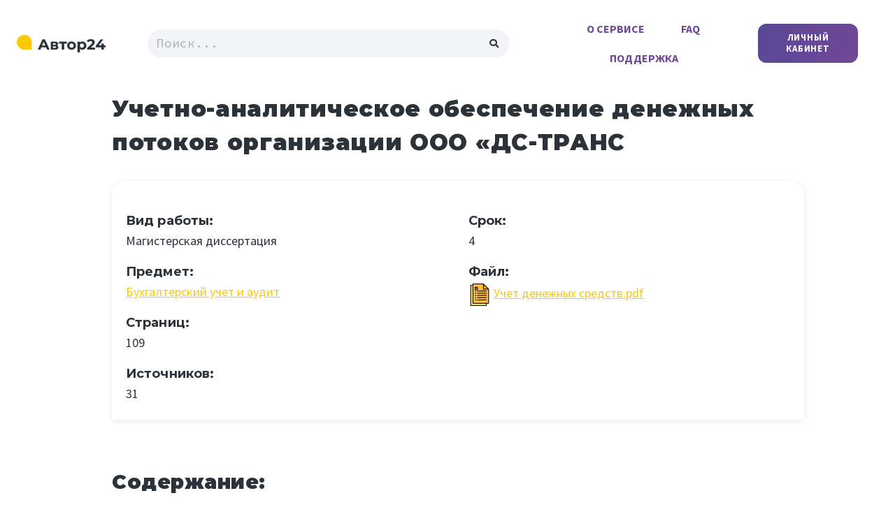

--- FILE ---
content_type: text/html; charset=UTF-8
request_url: https://24author.com/magisterskaya/uchetno-analiticheskoe-obespechenie-denezhnyh-potokov-organizaczii-ooo-ds-trans/
body_size: 11732
content:
<!doctype html>
<html lang="ru-RU" prefix="og: https://ogp.me/ns#">
<head>
	<meta charset="UTF-8">
		<meta name="viewport" content="width=device-width, initial-scale=1">
	<link rel="profile" href="http://gmpg.org/xfn/11">
	<!-- Yandex.Metrika counter -->
<script type="text/javascript" >
   (function(m,e,t,r,i,k,a){m[i]=m[i]||function(){(m[i].a=m[i].a||[]).push(arguments)};
   m[i].l=1*new Date();k=e.createElement(t),a=e.getElementsByTagName(t)[0],k.async=1,k.src=r,a.parentNode.insertBefore(k,a)})
   (window, document, "script", "https://mc.yandex.ru/metrika/tag.js", "ym");

   ym(64490908, "init", {
        clickmap:true,
        trackLinks:true,
        accurateTrackBounce:true,
        webvisor:true
   });
</script>
<noscript><div><img src="https://mc.yandex.ru/watch/64490908" style="position:absolute; left:-9999px;" alt="" /></div></noscript>
<!-- /Yandex.Metrika counter -->
    
<!-- SEO от Rank Math - https://s.rankmath.com/home -->
<title>Учетно-аналитическое обеспечение денежных потоков организации ООО «ДС-ТРАНС: магистерская диссертация 24 Автор</title>
<meta name="description" content="Используемая литература 1. Налоговый кодекс Российской Федерации (часть первая)&quot; от 31.07.1998 N 146-ФЗ (ред. от 24.08.2013) 2. Налоговый кодекс Российской"/>
<meta name="robots" content="follow, index, max-snippet:-1, max-video-preview:-1, max-image-preview:large"/>
<link rel="canonical" href="https://24author.com/magisterskaya/uchetno-analiticheskoe-obespechenie-denezhnyh-potokov-organizaczii-ooo-ds-trans/" />
<meta property="og:locale" content="ru_RU">
<meta property="og:type" content="article">
<meta property="og:title" content="Учетно-аналитическое обеспечение денежных потоков организации ООО «ДС-ТРАНС: магистерская диссертация 24 Автор">
<meta property="og:description" content="Используемая литература 1. Налоговый кодекс Российской Федерации (часть первая)&quot; от 31.07.1998 N 146-ФЗ (ред. от 24.08.2013) 2. Налоговый кодекс Российской">
<meta property="og:url" content="https://24author.com/magisterskaya/uchetno-analiticheskoe-obespechenie-denezhnyh-potokov-organizaczii-ooo-ds-trans/">
<meta property="og:site_name" content="24 Автор">
<meta property="og:updated_time" content="2021-09-15T15:30:28+03:00">
<meta name="twitter:card" content="summary_large_image">
<meta name="twitter:title" content="Учетно-аналитическое обеспечение денежных потоков организации ООО «ДС-ТРАНС: магистерская диссертация 24 Автор">
<meta name="twitter:description" content="Используемая литература 1. Налоговый кодекс Российской Федерации (часть первая)&quot; от 31.07.1998 N 146-ФЗ (ред. от 24.08.2013) 2. Налоговый кодекс Российской">
<!-- /Rank Math WordPress SEO плагин -->

<link rel='dns-prefetch' href='//s.w.org' />
<link rel="alternate" type="application/rss+xml" title="24 Автор &raquo; Лента" href="https://24author.com/feed/" />
<link rel="alternate" type="application/rss+xml" title="24 Автор &raquo; Лента комментариев" href="https://24author.com/comments/feed/" />
<!-- Google Tag Manager -->
<script>(function(w,d,s,l,i){w[l]=w[l]||[];w[l].push({'gtm.start':
new Date().getTime(),event:'gtm.js'});var f=d.getElementsByTagName(s)[0],
j=d.createElement(s),dl=l!='dataLayer'?'&l='+l:'';j.async=true;j.src=
'https://www.googletagmanager.com/gtm.js?id='+i+dl;f.parentNode.insertBefore(j,f);
})(window,document,'script','dataLayer','GTM-WMPW5C4');</script>
<!-- End Google Tag Manager -->


<link rel="stylesheet" href="https://maxcdn.bootstrapcdn.com/bootstrap/4.0.0/css/bootstrap.min.css" integrity="sha384-Gn5384xqQ1aoWXA+058RXPxPg6fy4IWvTNh0E263XmFcJlSAwiGgFAW/dAiS6JXm" crossorigin="anonymous">
<script src="https://maxcdn.bootstrapcdn.com/bootstrap/4.0.0/js/bootstrap.min.js" integrity="sha384-JZR6Spejh4U02d8jOt6vLEHfe/JQGiRRSQQxSfFWpi1MquVdAyjUar5+76PVCmYl" crossorigin="anonymous"></script>

    <link rel="alternate" type="application/rss+xml" title="24 Автор &raquo; Лента комментариев к &laquo;Учетно-аналитическое обеспечение денежных потоков организации ООО «ДС-ТРАНС&raquo;" href="https://24author.com/magisterskaya/uchetno-analiticheskoe-obespechenie-denezhnyh-potokov-organizaczii-ooo-ds-trans/feed/" />
<link rel="stylesheet" href="/api/prtnrsWidget.bundle.css">
    <link rel='stylesheet' id='wp-block-library-css'  href='https://24author.com/wp-includes/css/dist/block-library/style.min.css?ver=6c516584baab1e52ed450ebe85118917' type='text/css' media='all' />
<link rel='stylesheet' id='hello-elementor-css'  href='https://24author.com/wp-content/themes/hello-elementor/style.min.css?ver=2.3.1' type='text/css' media='all' />
<link rel='stylesheet' id='hello-elementor-theme-style-css'  href='https://24author.com/wp-content/themes/hello-elementor/theme.min.css?ver=2.3.1' type='text/css' media='all' />
<link rel='stylesheet' id='chld_thm_cfg_child-css'  href='https://24author.com/wp-content/themes/hello-elementor-child/style.css?ver=6c516584baab1e52ed450ebe85118917' type='text/css' media='all' />
<link rel='stylesheet' id='elementor-animations-css'  href='https://24author.com/wp-content/plugins/elementor/assets/lib/animations/animations.min.css?ver=3.2.2' type='text/css' media='all' />
<link rel='stylesheet' id='elementor-frontend-css'  href='https://24author.com/wp-content/plugins/elementor/assets/css/frontend.min.css?ver=3.2.2' type='text/css' media='all' />
<link rel='stylesheet' id='elementor-post-11-css'  href='https://24author.com/wp-content/uploads/elementor/css/post-11.css?ver=1619772019' type='text/css' media='all' />
<link rel='stylesheet' id='elementor-pro-css'  href='https://24author.com/wp-content/plugins/elementor-pro/assets/css/frontend.min.css?ver=3.2.1' type='text/css' media='all' />
<link rel='stylesheet' id='elementor-post-1366-css'  href='https://24author.com/wp-content/uploads/elementor/css/post-1366.css?ver=1619772019' type='text/css' media='all' />
<link rel='stylesheet' id='elementor-post-1398-css'  href='https://24author.com/wp-content/uploads/elementor/css/post-1398.css?ver=1631622010' type='text/css' media='all' />
<link rel='stylesheet' id='google-fonts-1-css'  href='https://fonts.googleapis.com/css?family=Source+Sans+Pro%3A100%2C100italic%2C200%2C200italic%2C300%2C300italic%2C400%2C400italic%2C500%2C500italic%2C600%2C600italic%2C700%2C700italic%2C800%2C800italic%2C900%2C900italic%7CMontserrat%3A100%2C100italic%2C200%2C200italic%2C300%2C300italic%2C400%2C400italic%2C500%2C500italic%2C600%2C600italic%2C700%2C700italic%2C800%2C800italic%2C900%2C900italic%7CSource+Code+Pro%3A100%2C100italic%2C200%2C200italic%2C300%2C300italic%2C400%2C400italic%2C500%2C500italic%2C600%2C600italic%2C700%2C700italic%2C800%2C800italic%2C900%2C900italic&#038;display=auto&#038;subset=cyrillic&#038;ver=6c516584baab1e52ed450ebe85118917' type='text/css' media='all' />
<link rel="https://api.w.org/" href="https://24author.com/wp-json/" /><link rel="EditURI" type="application/rsd+xml" title="RSD" href="https://24author.com/xmlrpc.php?rsd" />
<link rel="wlwmanifest" type="application/wlwmanifest+xml" href="https://24author.com/wp-includes/wlwmanifest.xml" /> 

<link rel='shortlink' href='https://24author.com/?p=3200' />
<link rel="alternate" type="application/json+oembed" href="https://24author.com/wp-json/oembed/1.0/embed?url=https%3A%2F%2F24author.com%2Fmagisterskaya%2Fuchetno-analiticheskoe-obespechenie-denezhnyh-potokov-organizaczii-ooo-ds-trans%2F" />
<link rel="alternate" type="text/xml+oembed" href="https://24author.com/wp-json/oembed/1.0/embed?url=https%3A%2F%2F24author.com%2Fmagisterskaya%2Fuchetno-analiticheskoe-obespechenie-denezhnyh-potokov-organizaczii-ooo-ds-trans%2F&#038;format=xml" />
<link rel="icon" href="https://24author.com/wp-content/uploads/2020/07/favicon-2.png" sizes="32x32" />
<link rel="icon" href="https://24author.com/wp-content/uploads/2020/07/favicon-2.png" sizes="192x192" />
<link rel="apple-touch-icon" href="https://24author.com/wp-content/uploads/2020/07/favicon-2.png" />
<meta name="msapplication-TileImage" content="https://24author.com/wp-content/uploads/2020/07/favicon-2.png" />
</head>
<body class="magisterskaya-template-default single single-magisterskaya postid-3200 single-format-standard wp-custom-logo elementor-default elementor-kit-11">

		<div data-elementor-type="header" data-elementor-id="1366" class="elementor elementor-1366 elementor-location-header" data-elementor-settings="[]">
		<div class="elementor-section-wrap">
					<div class="elementor-section elementor-top-section elementor-element elementor-element-e595ea0 elementor-section-boxed elementor-section-height-default elementor-section-height-default" data-id="e595ea0" data-element_type="section">
						<div class="elementor-container elementor-column-gap-no">
					<div class="elementor-column elementor-col-20 elementor-top-column elementor-element elementor-element-5fe5069" data-id="5fe5069" data-element_type="column">
			<div class="elementor-widget-wrap elementor-element-populated">
								<div class="elementor-element elementor-element-41dc9cf elementor-widget elementor-widget-theme-site-logo elementor-widget-image" data-id="41dc9cf" data-element_type="widget" data-widget_type="theme-site-logo.default">
				<div class="elementor-widget-container">
																<a href="https://24author.com">
							<img width="616" height="120" src="https://24author.com/wp-content/uploads/2020/07/logo-616px.png" class="attachment-full size-full" alt="Логотип сайта 24 автор." loading="lazy" srcset="https://24author.com/wp-content/uploads/2020/07/logo-616px.png 616w, https://24author.com/wp-content/uploads/2020/07/logo-616px-300x58.png 300w" sizes="(max-width: 616px) 100vw, 616px" />								</a>
															</div>
				</div>
					</div>
		</div>
				<div class="elementor-column elementor-col-20 elementor-top-column elementor-element elementor-element-7629739 elementor-hidden-tablet elementor-hidden-phone" data-id="7629739" data-element_type="column">
			<div class="elementor-widget-wrap elementor-element-populated">
								<div class="elementor-element elementor-element-79284a8 elementor-search-form--skin-classic elementor-search-form--button-type-icon elementor-search-form--icon-search elementor-widget elementor-widget-search-form" data-id="79284a8" data-element_type="widget" data-settings="{&quot;skin&quot;:&quot;classic&quot;}" data-widget_type="search-form.default">
				<div class="elementor-widget-container">
					<form class="elementor-search-form" role="search" action="https://24author.com" method="get">
									<div class="elementor-search-form__container">
								<input placeholder="Поиск..." class="elementor-search-form__input" type="search" name="s" title="Поиск" value="">
													<button class="elementor-search-form__submit" type="submit" title="Поиск" aria-label="Поиск">
													<i class="fa fa-search" aria-hidden="true"></i>
							<span class="elementor-screen-only">Поиск</span>
											</button>
											</div>
		</form>
				</div>
				</div>
					</div>
		</div>
				<div class="elementor-column elementor-col-20 elementor-top-column elementor-element elementor-element-35a213e elementor-hidden-desktop" data-id="35a213e" data-element_type="column">
			<div class="elementor-widget-wrap elementor-element-populated">
								<div class="elementor-element elementor-element-3d6a979 elementor-align-right sign-in elementor-widget elementor-widget-button" data-id="3d6a979" data-element_type="widget" data-widget_type="button.default">
				<div class="elementor-widget-container">
					<div class="elementor-button-wrapper">
			<a href="/sign-in/" target="_blank" rel="nofollow" class="elementor-button-link elementor-button elementor-size-sm" role="button">
						<span class="elementor-button-content-wrapper">
						<span class="elementor-button-text">Личный кабинет</span>
		</span>
					</a>
		</div>
				</div>
				</div>
					</div>
		</div>
				<div class="elementor-column elementor-col-20 elementor-top-column elementor-element elementor-element-45edeed" data-id="45edeed" data-element_type="column">
			<div class="elementor-widget-wrap elementor-element-populated">
								<div class="elementor-element elementor-element-c4413b1 elementor-nav-menu__align-center elementor-nav-menu--stretch elementor-nav-menu--indicator-classic elementor-nav-menu--dropdown-tablet elementor-nav-menu__text-align-aside elementor-nav-menu--toggle elementor-nav-menu--burger elementor-widget elementor-widget-nav-menu" data-id="c4413b1" data-element_type="widget" id="main-menu" data-settings="{&quot;full_width&quot;:&quot;stretch&quot;,&quot;layout&quot;:&quot;horizontal&quot;,&quot;toggle&quot;:&quot;burger&quot;}" data-widget_type="nav-menu.default">
				<div class="elementor-widget-container">
						<nav role="navigation" class="elementor-nav-menu--main elementor-nav-menu__container elementor-nav-menu--layout-horizontal e--pointer-none"><ul id="menu-1-c4413b1" class="elementor-nav-menu"><li class="menu-item menu-item-type-custom menu-item-object-custom menu-item-1386"><a rel="nofollow" href="/info/about/" class="elementor-item">О сервисе</a></li>
<li class="menu-item menu-item-type-custom menu-item-object-custom menu-item-1387"><a rel="nofollow" href="/info/faq/" class="elementor-item">FAQ</a></li>
<li class="menu-item menu-item-type-custom menu-item-object-custom menu-item-1388"><a rel="nofollow" href="/info/help/" class="elementor-item">Поддержка</a></li>
</ul></nav>
					<div class="elementor-menu-toggle" role="button" tabindex="0" aria-label="Переключатель меню" aria-expanded="false">
			<i class="eicon-menu-bar" aria-hidden="true"></i>
			<span class="elementor-screen-only">Меню</span>
		</div>
			<nav class="elementor-nav-menu--dropdown elementor-nav-menu__container" role="navigation" aria-hidden="true"><ul id="menu-2-c4413b1" class="elementor-nav-menu"><li class="menu-item menu-item-type-custom menu-item-object-custom menu-item-1386"><a rel="nofollow" href="/info/about/" class="elementor-item">О сервисе</a></li>
<li class="menu-item menu-item-type-custom menu-item-object-custom menu-item-1387"><a rel="nofollow" href="/info/faq/" class="elementor-item">FAQ</a></li>
<li class="menu-item menu-item-type-custom menu-item-object-custom menu-item-1388"><a rel="nofollow" href="/info/help/" class="elementor-item">Поддержка</a></li>
</ul></nav>
				</div>
				</div>
					</div>
		</div>
				<div class="elementor-column elementor-col-20 elementor-top-column elementor-element elementor-element-786c189 elementor-hidden-tablet elementor-hidden-phone" data-id="786c189" data-element_type="column">
			<div class="elementor-widget-wrap elementor-element-populated">
								<div class="elementor-element elementor-element-0d6ca26 elementor-align-right sign-in elementor-widget elementor-widget-button" data-id="0d6ca26" data-element_type="widget" data-widget_type="button.default">
				<div class="elementor-widget-container">
					<div class="elementor-button-wrapper">
			<a href="/sign-in/" target="_blank" rel="nofollow" class="elementor-button-link elementor-button elementor-size-sm" role="button">
						<span class="elementor-button-content-wrapper">
						<span class="elementor-button-text">Личный кабинет</span>
		</span>
					</a>
		</div>
				</div>
				</div>
					</div>
		</div>
							</div>
		</div>
				</div>
		</div>
		
<main class="site-main post-3200 magisterskaya type-magisterskaya status-publish format-standard hentry magisterskie-buhgalterskij-uchet-i-audit" role="main">
			<header class="page-header">
			<h1 class="entry-title">Учетно-аналитическое обеспечение денежных потоков организации ООО «ДС-ТРАНС</h1>		</header>
		
	
	<div class="page-content">
		
		<div class="row">

		<div class="col-md-12 block-info">
			<div class="row">
				
				<div class="col-md-6">
					
						
						<h5 class="h5_content">Вид работы:</h5> 
						<span>Магистерская диссертация</span><br>
					

					<h5 class="h5_content">Предмет:</h5> <a href="https://24author.com/magisterskie/buhgalterskij-uchet-i-audit/" rel="tag">Бухгалтерский учет и аудит</a>					<br>

					
						
						<h5 class="h5_content">Страниц:</h5> 
						<span>109</span><br>
										
					
						
						<h5 class="h5_content">Источников:</h5> 
						<span>31</span><br>
										
				
				</div>
				
				<div class="col-md-6">

						
						<h5 class="h5_content">Срок:</h5> 
						<span>4</span><br>
										
					
						
						<h5 class="h5_content">Файл:</h5> 
						<img src= "/wp-content/uploads/2021/06/document.png" width="32"> <a href="#form_disser">Учет денежных средств.pdf</a>
										
				
				
				</div>

			</div>
			
		</div>


		<div class="col-md-12">
			<div id="form_disser"></div> <script src="https://edgrmpromo.com/partnersforms/form?component=type12&ref=f77a9594b04cb8a5" charset="utf-8" async></script>
		</div>

		</div>
		<br><br>
			
						<h2 class="h5_content">Содержание:</h2> 
						<div><p>Введение…………………………………………………………………….<br />
3<br />
1. Теоретические основы организации учета движения денежных средств………………………………………………………………………<br />
8<br />
1.1. Понятие денежных средств их значение в системе бухгалтерского учета……………………………………………………..<br />
8<br />
1.2. Нормативное регулирование и бухгалтерский учет операций по<br />
движению денежных средств………………………………………&#8230;&#8230;&#8230;<br />
19<br />
1.3. Сравнительная характеристика денежных потоков по РСБУ и МСФО и значение Отчет а о движении денежных средств как<br />
источник а и нформации<br />
1. 4 . Незаконный оборот денежных средств &#8212; фактор развития теневой экономики и способы борьбы с ним…………………………………….<br />
28<br />
36<br />
2. Учетно-информационное сопровождение денежных потоков на примере ООО «ДС-ТРАНС».……………………………………………<br />
45<br />
2.1. Организационно-экономическая характеристика организации ООО «ДС-ТРАНС»……………………………………………………….<br />
45<br />
2.2. Особенности учета движения денежных средств в кассе и на расчетном счете организации ООО «ДС-ТРАНС»… …………………<br />
54<br />
2.3 Анализ движения денежных потоков по текущей и по прочим видам деятельности организации ООО «ДС-ТРАНС»…………………<br />
2.4. Анализ влияния движения денежных потоков на финансовую устойчивость организации ООО «ДС-ТРАНС»…………………&#8230;&#8230;&#8230;<br />
68 74<br />
3. Аналитическое обеспечение управления денежными потоками для повышения финансовой устойчивости организации…………………..<br />
85<br />
3.1. Рекомендации по совершенствованию учета денежных средств на расчетном счете и в кассе организации в ООО «ДС-ТРАНС»……&#8230;..<br />
85<br />
3.2. Способы совершенствования управления денежными потоками в организации ООО «ДС-ТРАНС» ….……………………………………<br />
88 3.3 Пути улучшения финансовой устойчивости организации ООО «ДС-ТРАНС» с помощью рационального управления денежными потоками………………………………………………………………….<br />
92<br />
Заключение…………………………………………………………………<br />
98<br />
Список использованных источников……………………………………&#8230;<br />
103<br />
Приложения…………………………………………………………………<br />
109</p>
</div><br>
					
		<br>
		<h2>Используемая литература</h2>
<p>1. Налоговый кодекс Российской Федерации (часть первая)&#187; от 31.07.1998 N 146-ФЗ (ред. от 24.08.2013)<br />
2. Налоговый кодекс Российской Федерации (часть вторая)&#187; от 05.08.2000 N 117-ФЗ (ред. от 01.09.2013)<br />
3. Уголовный кодекс Российской Федерации от 13.06.1996 N 63-ФЗ (ред. от 06.07.2016)<br />
4. Федеральный закон №402-ФЗ «О бухгалтерском учете» от 06.12.2011 (действующая редакция, 2016)<br />
5. Федеральный закон от 08.02.1998 N 14-ФЗ (ред. от 03.07.2016) &#171;Об обществах с ограниченной ответственностью&#187; (с изм. и доп., вступ. в силу с 01.09.2016)<br />
6. Федеральный закон &#171;О применении контрольно-кассовой техники при осуществлении наличных денежных расчетов и (или) расчетов с использованием платежных карт&#187; от 22.05.2003 N 54-ФЗ (действующая редакция, 2016)<br />
7. Приказ Минфина России от 02.07.2010 N 66н (ред. от 06.04.2015) &#171;О формах бухгалтерской отчетности организаций&#187;.<br />
8. Приказ Минфина РФ от 31.10.2000 N 94н &#171;Об утверждении Плана и корреспонденции счетов бухгалтерского учета финансово-хозяйственной деятельности организаций и Инструкции по его применению&#187;. Корреспонденция счетов (в ред. Приказов Минфина РФ от 08.11.2010 N 142н).<br />
9. Положение по бухгалтерскому учету 23/11 «Отчет о движении денежных средств» (в ред. Приказа Минфина РФ от 02.02.11 №11н).<br />
10. Положение по бухгалтерскому учету 3/2006 Учет активов и обязательств, стоимость которых выражена в иностранной валюте ПБУ 3/2006 (в ред. Приказа Минфина РФ от 24.12.10 №186н).<br />
104<br />
11. Положение по бухгалтерскому учету 9/99 «Доходы организации» (в ред. Приказа Минфина РФ от 06.04.2015№32).<br />
12. Положение по бухгалтерскому учету 10/99 «Расходы организации» (в ред. Приказа Минфина РФ от 06.04.2015 N 33н).<br />
13. Положение о порядке ведения кассовых операции с банкнотами и монетой банка России на территории Российской Федерации утверждено Центральным Банком Российской Федерации 12 октября 2011 г. N 373-П.<br />
14. Положение о правилах осуществления перевода денежных средств (утв. Банком России 19.06.2012 N 383-П) (ред. от 06.11.2015).<br />
15. Международный стандарт финансовой отчетности (IAS) 7 &#171;Отчет о движении денежных средств&#187; (ред. от 07.05.2013) (введен в действие на территории Российской Федерации Приказом Минфина России от 25.11.2011 N 160н).<br />
16. Анализ финансовой Анализ финансовой отчетности:отчетности: пособие для студентов, пособие для студентов, обучающихся по специальностям «Финансы и кредит», «Бухгалтерский учет, обучающихся по специальностям «Финансы и кредит», «Бухгалтерский учет, анализ анализ и аудит» / Е. И. Бородина и др.; и аудит» / Е. И. Бородина и др.; –– 33&#8212;е изд.,: Омегае изд.,: Омега&#8212;Л, 2010Л, 2010. . –– 280 с. 280 с.<br />
17. Анализ и диагностика финансовоАнализ и диагностика финансово&#8212;хозяйственной деятельности хозяйственной деятельности предприятий:предприятий: учебник / под ред. проф. В. Я. Позднякова. учебник / под ред. проф. В. Я. Позднякова. –– М. : 20М. : 201212. . –– 532 с.532 с.<br />
18.<br />
18. Архипова В.В. Теневая экономика и пути ее ограничения в России 2009.-№ 2.-С. 17-19<br />
19<br />
19. Астахов, В. П. Теория бухгалтерского учета : учеб.пособие для . Астахов, В. П. Теория бухгалтерского учета : учеб.пособие для вузов / В. П. Астаховузов / В. П. Астахов. в. &#8212; Изд. 11Изд. 11&#8212;е, перераб. и доп.е, перераб. и доп.; Гриф МО. ; Гриф МО. &#8212; Ростов н/Д : Ростов н/Д : Феникс, 20Феникс, 201414. . &#8212; 635 с.635 с.<br />
20. Бланк, И.А. Финансовая стратегия предприятия: Учебник. – К.: Эльга, Ника-Центр, 2013. – 720 с.<br />
21. Боровицкая М.В. Роль управленческого учета и отчетность в выборе стратегии деятельности организации // Вестник СамГУПС. 2009. № 6-1. С. 84a-91.<br />
22<br />
22. Боскаров. Боскаров, Ю.В. Управление денежными потоками предприятий и , Ю.В. Управление денежными потоками предприятий и корпораций. корпораций. —— СПб.: «Питер», 2010. СПб.: «Питер», 2010. &#8212; 218 с.218 с.<br />
105<br />
23. Бочаров, В.В. Управление денежным оборотом предприятий и корпораций. — СПБ.: «Питер», 2015. &#8212; 144 с.<br />
24. Верщак В.В. Расчеты с наличными денежными средствами. // Главбух. – 2012. – №7 – С. 40<br />
25. Гогина, Г. Н. Анализ бухгалГогина, Г. Н. Анализ бухгалтерской (финансовой) отчетноститерской (финансовой) отчетности: : монография / Г.Н. Гогина, Е.В. Никифорова // Вестник профессионального монография / Г.Н. Гогина, Е.В. Никифорова // Вестник профессионального бухгалтера. бухгалтера. –– СамараСамара :Самарск. территор. ин:Самарск. территор. ин&#8212;т проф. бухгалтеров, 20т проф. бухгалтеров, 201515. . –– 309309 с.с.<br />
26<br />
26. . Гутова, А.В. Управление денежными потоками: теоретические аспекты // Управление финансами предприятия. – 2012. &#8212; №8. – с. 23.<br />
27. Донцова, Л. В. Анализ финансовой отчетности : учебник / Л. В. Донцова, Л. В. Анализ финансовой отчетности : учебник / Л. В. Донцова, Н. А. Никифорова. Донцова, Н. А. Никифорова. –– 66&#8212;е изд., перераб. и доп. е изд., перераб. и доп. –– М. : ИздМ. : Изд&#8212;во «Дело и во «Дело и Сервис», 20Сервис», 201414. . –– 368 с.368 с.<br />
28<br />
28. . Журавлев В.Н. «Кассовые операции». Налог-инфо, 2015 г. &#8212; 116 с.<br />
29. Ионова, А. Ф., Селезнева Н. Н. Финансовый анализ: учебник / А. Ф., Ионова, А. Ф., Селезнева Н. Н. Финансовый анализ: учебник / А. Ф., 2012г. 2012г. &#8212;118 с.118 с.<br />
30<br />
30. Кизилов, А. Н. Бухгалтерский (управленческий) учет : . Кизилов, А. Н. Бухгалтерский (управленческий) учет : учеб.пособие учеб.пособие / А. Н. Кизилов, / А. Н. Кизилов, М. Н. Карасева. М. Н. Карасева. –– М. :Эксмо, 201М. :Эксмо, 2016. 6. –– 320 с.320 с.<br />
31<br />
31. Киреева, Н. В. Комплексный экономический ана. Киреева, Н. В. Комплексный экономический анализ хозяйственной лиз хозяйственной деятельности:деятельности: учеб.пособие / Н.В. Киреева. учеб.пособие / Н.В. Киреева. –– М. : Изд. дом «Социальные М. : Изд. дом «Социальные отношения», 20отношения», 20116. 6. –– 512 с.512 с. 3232. . Ковалев В.В. Финансовый анализ: методы и процедуры. – М.: Финансы и статистика, 2012. – 582 с.<br />
33. Кондаков, Н.П. Бухгалтерский учет: Анализ хозяйственной деятельности и аудит. М.: «Перспектива» 2010. – 325 с.<br />
34. Кричевский, Н.А. Как улучшить финансовое состояние предприятия // Бухгалтерский учет. 2013. &#8212; № 12. – с. 53.</p>
		
		
		
		
		
		<div class="post-tags">
					</div>
				
		<br>
		<br>
		<div class="row post-navigation">
			
				<div class="col-md-6 post-previous">
					<h5 class="nav-previous"><a href="https://24author.com/magisterskaya/usovershenstvovanie-mehanizmov-realizaczii-mezhnaczionalnoj-politiki-v-rf-na-primere-leningradskoj-oblasti/" rel="prev">УСОВЕРШЕНСТВОВАНИЕ МЕХАНИЗМОВ РЕАЛИЗАЦИИ МЕЖНАЦИОНАЛЬНОЙ ПОЛИТИКИ В РФ НА ПРИМЕРЕ ЛЕНИНГРАДСКОЙ ОБЛАСТИ</a></h5>
					<span><i class="fas fa-long-arrow-alt-left"></i> Предыдущая запись</span>
				</div>
				<div class="col-md-6 post-next">
					<h5 class="nav-next" style='float:right'><a href="https://24author.com/magisterskaya/primenenie-mediativnyh-proczedur-v-grazhdanskom-sudoproizvodstve/" rel="next">Применение медиативных процедур в гражданском судопроизводстве</a></h5> <br>
					<span style='float:right'>Следующая запись <i class="fas fa-long-arrow-alt-right"></i></span>
				</div>	
		</div>
		<br>
		
	
	</div>
</main>

			<div data-elementor-type="footer" data-elementor-id="1398" class="elementor elementor-1398 elementor-location-footer" data-elementor-settings="[]">
		<div class="elementor-section-wrap">
					<div class="elementor-section elementor-top-section elementor-element elementor-element-112e241 elementor-section-boxed elementor-section-height-default elementor-section-height-default" data-id="112e241" data-element_type="section" data-settings="{&quot;background_background&quot;:&quot;classic&quot;}">
						<div class="elementor-container elementor-column-gap-default">
					<div class="elementor-column elementor-col-100 elementor-top-column elementor-element elementor-element-4c5127f" data-id="4c5127f" data-element_type="column">
			<div class="elementor-widget-wrap elementor-element-populated">
								<div class="elementor-section elementor-inner-section elementor-element elementor-element-d7e4311 elementor-section-boxed elementor-section-height-default elementor-section-height-default" data-id="d7e4311" data-element_type="section">
						<div class="elementor-container elementor-column-gap-no">
					<div class="elementor-column elementor-col-33 elementor-inner-column elementor-element elementor-element-dcd8368" data-id="dcd8368" data-element_type="column">
			<div class="elementor-widget-wrap elementor-element-populated">
								<div class="elementor-element elementor-element-9e02dec elementor-widget elementor-widget-theme-site-logo elementor-widget-image" data-id="9e02dec" data-element_type="widget" data-widget_type="theme-site-logo.default">
				<div class="elementor-widget-container">
																<a href="https://24author.com">
							<img width="616" height="120" src="https://24author.com/wp-content/uploads/2020/07/logo-616px.png" class="attachment-full size-full" alt="Логотип сайта 24 автор." loading="lazy" srcset="https://24author.com/wp-content/uploads/2020/07/logo-616px.png 616w, https://24author.com/wp-content/uploads/2020/07/logo-616px-300x58.png 300w" sizes="(max-width: 616px) 100vw, 616px" />								</a>
															</div>
				</div>
				<div class="elementor-element elementor-element-56b8cdf elementor-widget elementor-widget-heading" data-id="56b8cdf" data-element_type="widget" data-widget_type="heading.default">
				<div class="elementor-widget-container">
			<span class="elementor-heading-title elementor-size-default">Автор 24 — сервис помощи студентам. Мы не продаём готовые дипломы об образовании.</span>		</div>
				</div>
					</div>
		</div>
				<div class="elementor-column elementor-col-33 elementor-inner-column elementor-element elementor-element-577ebae" data-id="577ebae" data-element_type="column">
			<div class="elementor-widget-wrap elementor-element-populated">
								<div class="elementor-element elementor-element-cd315c4 elementor-nav-menu--dropdown-none elementor-nav-menu--indicator-chevron elementor-widget elementor-widget-nav-menu" data-id="cd315c4" data-element_type="widget" data-settings="{&quot;layout&quot;:&quot;vertical&quot;}" data-widget_type="nav-menu.default">
				<div class="elementor-widget-container">
						<nav role="navigation" class="elementor-nav-menu--main elementor-nav-menu__container elementor-nav-menu--layout-vertical e--pointer-none"><ul id="menu-1-cd315c4" class="elementor-nav-menu sm-vertical"><li class="menu-item menu-item-type-custom menu-item-object-custom menu-item-has-children menu-item-4101"><a class="elementor-item">Лента работ</a>
<ul class="sub-menu elementor-nav-menu--dropdown">
	<li class="menu-item menu-item-type-post_type_archive menu-item-object-magisterskaya menu-item-has-children menu-item-4102"><a href="https://24author.com/magisterskaya/" class="elementor-sub-item">Магистерские диссертации</a>
	<ul class="sub-menu elementor-nav-menu--dropdown">
		<li class="menu-item menu-item-type-taxonomy menu-item-object-magisterskie menu-item-5825"><a href="https://24author.com/magisterskie/pravo-i-yurisprudencziya/" class="elementor-sub-item">Право и юриспруденция</a></li>
		<li class="menu-item menu-item-type-taxonomy menu-item-object-magisterskie menu-item-5826"><a href="https://24author.com/magisterskie/elektronika-elektrotehnika-radiotehnika/" class="elementor-sub-item">Электроника, электротехника, радиотехника</a></li>
	</ul>
</li>
	<li class="menu-item menu-item-type-post_type_archive menu-item-object-kandidatskaya menu-item-has-children menu-item-5822"><a href="https://24author.com/kandidatskaya/" class="elementor-sub-item">Кандидатские диссертации</a>
	<ul class="sub-menu elementor-nav-menu--dropdown">
		<li class="menu-item menu-item-type-taxonomy menu-item-object-kandidatskie menu-item-5827"><a href="https://24author.com/kandidatskie/pravo-i-yurisprudencziya/" class="elementor-sub-item">Право и юриспруденция</a></li>
		<li class="menu-item menu-item-type-taxonomy menu-item-object-kandidatskie menu-item-5828"><a href="https://24author.com/kandidatskie/ekonomika/" class="elementor-sub-item">Экономика</a></li>
	</ul>
</li>
</ul>
</li>
<li class="menu-item menu-item-type-post_type menu-item-object-page menu-item-1821"><a href="https://24author.com/service/" class="elementor-item">Услуги</a></li>
<li class="menu-item menu-item-type-post_type menu-item-object-page menu-item-privacy-policy menu-item-1405"><a href="https://24author.com/about/privacy-policy/" class="elementor-item">Политика конфиденциальности</a></li>
<li class="menu-item menu-item-type-post_type menu-item-object-page menu-item-1406"><a href="https://24author.com/about/contact/" class="elementor-item">Контакты</a></li>
</ul></nav>
					<div class="elementor-menu-toggle" role="button" tabindex="0" aria-label="Переключатель меню" aria-expanded="false">
			<i class="eicon-menu-bar" aria-hidden="true"></i>
			<span class="elementor-screen-only">Меню</span>
		</div>
			<nav class="elementor-nav-menu--dropdown elementor-nav-menu__container" role="navigation" aria-hidden="true"><ul id="menu-2-cd315c4" class="elementor-nav-menu sm-vertical"><li class="menu-item menu-item-type-custom menu-item-object-custom menu-item-has-children menu-item-4101"><a class="elementor-item">Лента работ</a>
<ul class="sub-menu elementor-nav-menu--dropdown">
	<li class="menu-item menu-item-type-post_type_archive menu-item-object-magisterskaya menu-item-has-children menu-item-4102"><a href="https://24author.com/magisterskaya/" class="elementor-sub-item">Магистерские диссертации</a>
	<ul class="sub-menu elementor-nav-menu--dropdown">
		<li class="menu-item menu-item-type-taxonomy menu-item-object-magisterskie menu-item-5825"><a href="https://24author.com/magisterskie/pravo-i-yurisprudencziya/" class="elementor-sub-item">Право и юриспруденция</a></li>
		<li class="menu-item menu-item-type-taxonomy menu-item-object-magisterskie menu-item-5826"><a href="https://24author.com/magisterskie/elektronika-elektrotehnika-radiotehnika/" class="elementor-sub-item">Электроника, электротехника, радиотехника</a></li>
	</ul>
</li>
	<li class="menu-item menu-item-type-post_type_archive menu-item-object-kandidatskaya menu-item-has-children menu-item-5822"><a href="https://24author.com/kandidatskaya/" class="elementor-sub-item">Кандидатские диссертации</a>
	<ul class="sub-menu elementor-nav-menu--dropdown">
		<li class="menu-item menu-item-type-taxonomy menu-item-object-kandidatskie menu-item-5827"><a href="https://24author.com/kandidatskie/pravo-i-yurisprudencziya/" class="elementor-sub-item">Право и юриспруденция</a></li>
		<li class="menu-item menu-item-type-taxonomy menu-item-object-kandidatskie menu-item-5828"><a href="https://24author.com/kandidatskie/ekonomika/" class="elementor-sub-item">Экономика</a></li>
	</ul>
</li>
</ul>
</li>
<li class="menu-item menu-item-type-post_type menu-item-object-page menu-item-1821"><a href="https://24author.com/service/" class="elementor-item">Услуги</a></li>
<li class="menu-item menu-item-type-post_type menu-item-object-page menu-item-privacy-policy menu-item-1405"><a href="https://24author.com/about/privacy-policy/" class="elementor-item">Политика конфиденциальности</a></li>
<li class="menu-item menu-item-type-post_type menu-item-object-page menu-item-1406"><a href="https://24author.com/about/contact/" class="elementor-item">Контакты</a></li>
</ul></nav>
				</div>
				</div>
					</div>
		</div>
				<div class="elementor-column elementor-col-33 elementor-inner-column elementor-element elementor-element-c8c6b98" data-id="c8c6b98" data-element_type="column">
			<div class="elementor-widget-wrap elementor-element-populated">
								<div class="elementor-element elementor-element-f08be39 elementor-widget elementor-widget-heading" data-id="f08be39" data-element_type="widget" id="email" data-widget_type="heading.default">
				<div class="elementor-widget-container">
			<span class="elementor-heading-title elementor-size-default"><a href="mailto:support@author24.ru">support@author24.ru</a></span>		</div>
				</div>
					</div>
		</div>
							</div>
		</div>
				<div class="elementor-element elementor-element-10a93a8 elementor-widget-divider--view-line elementor-widget elementor-widget-divider" data-id="10a93a8" data-element_type="widget" data-widget_type="divider.default">
				<div class="elementor-widget-container">
					<div class="elementor-divider">
			<span class="elementor-divider-separator">
						</span>
		</div>
				</div>
				</div>
				<div class="elementor-element elementor-element-3b41bb3 elementor-widget elementor-widget-heading" data-id="3b41bb3" data-element_type="widget" data-widget_type="heading.default">
				<div class="elementor-widget-container">
			<span class="elementor-heading-title elementor-size-default">© 2012–2026 «24 Автор».</span>		</div>
				</div>
					</div>
		</div>
							</div>
		</div>
				</div>
		</div>
		
<!-- Google Tag Manager (noscript) -->
<noscript><iframe src="https://www.googletagmanager.com/ns.html?id=GTM-WMPW5C4"
height="0" width="0" style="display:none;visibility:hidden"></iframe></noscript>
<!-- End Google Tag Manager (noscript) -->
    <link rel='stylesheet' id='elementor-icons-shared-0-css'  href='https://24author.com/wp-content/plugins/elementor/assets/lib/font-awesome/css/fontawesome.min.css?ver=5.15.1' type='text/css' media='all' />
<link rel='stylesheet' id='elementor-icons-fa-solid-css'  href='https://24author.com/wp-content/plugins/elementor/assets/lib/font-awesome/css/solid.min.css?ver=5.15.1' type='text/css' media='all' />
<script type='text/javascript' src='https://24author.com/wp-includes/js/wp-embed.min.js?ver=6c516584baab1e52ed450ebe85118917' id='wp-embed-js'></script>
<script type='text/javascript' src='https://24author.com/wp-includes/js/jquery/jquery.min.js?ver=3.5.1' id='jquery-core-js'></script>
<script type='text/javascript' src='https://24author.com/wp-includes/js/jquery/jquery-migrate.min.js?ver=3.3.2' id='jquery-migrate-js'></script>
<script type='text/javascript' src='https://24author.com/wp-content/plugins/elementor-pro/assets/lib/smartmenus/jquery.smartmenus.min.js?ver=1.0.1' id='smartmenus-js'></script>
<script type='text/javascript' src='https://24author.com/wp-content/plugins/elementor-pro/assets/js/webpack-pro.runtime.min.js?ver=3.2.1' id='elementor-pro-webpack-runtime-js'></script>
<script type='text/javascript' src='https://24author.com/wp-content/plugins/elementor/assets/js/webpack.runtime.min.js?ver=3.2.2' id='elementor-webpack-runtime-js'></script>
<script type='text/javascript' src='https://24author.com/wp-content/plugins/elementor/assets/js/frontend-modules.min.js?ver=3.2.2' id='elementor-frontend-modules-js'></script>
<script type='text/javascript' src='https://24author.com/wp-content/plugins/elementor-pro/assets/lib/sticky/jquery.sticky.min.js?ver=3.2.1' id='elementor-sticky-js'></script>
<script type='text/javascript' id='elementor-pro-frontend-js-before'>
var ElementorProFrontendConfig = {"ajaxurl":"https:\/\/24author.com\/wp-admin\/admin-ajax.php","nonce":"3b6b990f9f","urls":{"assets":"https:\/\/24author.com\/wp-content\/plugins\/elementor-pro\/assets\/"},"i18n":{"toc_no_headings_found":"\u041d\u0430 \u0441\u0442\u0440\u0430\u043d\u0438\u0446\u0435 \u043d\u0435 \u043d\u0430\u0439\u0434\u0435\u043d\u044b \u0437\u0430\u0433\u043e\u043b\u043e\u0432\u043a\u0438"},"shareButtonsNetworks":{"facebook":{"title":"Facebook","has_counter":true},"twitter":{"title":"Twitter"},"google":{"title":"Google+","has_counter":true},"linkedin":{"title":"LinkedIn","has_counter":true},"pinterest":{"title":"Pinterest","has_counter":true},"reddit":{"title":"Reddit","has_counter":true},"vk":{"title":"VK","has_counter":true},"odnoklassniki":{"title":"OK","has_counter":true},"tumblr":{"title":"Tumblr"},"digg":{"title":"Digg"},"skype":{"title":"Skype"},"stumbleupon":{"title":"StumbleUpon","has_counter":true},"mix":{"title":"Mix"},"telegram":{"title":"Telegram"},"pocket":{"title":"Pocket","has_counter":true},"xing":{"title":"XING","has_counter":true},"whatsapp":{"title":"WhatsApp"},"email":{"title":"Email"},"print":{"title":"Print"}},"facebook_sdk":{"lang":"ru_RU","app_id":""},"lottie":{"defaultAnimationUrl":"https:\/\/24author.com\/wp-content\/plugins\/elementor-pro\/modules\/lottie\/assets\/animations\/default.json"}};
</script>
<script type='text/javascript' src='https://24author.com/wp-content/plugins/elementor-pro/assets/js/frontend.min.js?ver=3.2.1' id='elementor-pro-frontend-js'></script>
<script type='text/javascript' src='https://24author.com/wp-content/plugins/elementor/assets/lib/waypoints/waypoints.min.js?ver=4.0.2' id='elementor-waypoints-js'></script>
<script type='text/javascript' src='https://24author.com/wp-includes/js/jquery/ui/core.min.js?ver=1.12.1' id='jquery-ui-core-js'></script>
<script type='text/javascript' id='elementor-frontend-js-before'>
var elementorFrontendConfig = {"environmentMode":{"edit":false,"wpPreview":false,"isScriptDebug":false},"i18n":{"shareOnFacebook":"\u041f\u043e\u0434\u0435\u043b\u0438\u0442\u044c\u0441\u044f \u0432 Facebook","shareOnTwitter":"\u041f\u043e\u0434\u0435\u043b\u0438\u0442\u044c\u0441\u044f \u0432 Twitter","pinIt":"\u0417\u0430\u043f\u0438\u043d\u0438\u0442\u044c","download":"\u0421\u043a\u0430\u0447\u0430\u0442\u044c","downloadImage":"\u0421\u043a\u0430\u0447\u0430\u0442\u044c \u0438\u0437\u043e\u0431\u0440\u0430\u0436\u0435\u043d\u0438\u0435","fullscreen":"\u0412\u043e \u0432\u0435\u0441\u044c \u044d\u043a\u0440\u0430\u043d","zoom":"\u0423\u0432\u0435\u043b\u0438\u0447\u0435\u043d\u0438\u0435","share":"\u041f\u043e\u0434\u0435\u043b\u0438\u0442\u044c\u0441\u044f","playVideo":"\u041f\u0440\u043e\u0438\u0433\u0440\u0430\u0442\u044c \u0432\u0438\u0434\u0435\u043e","previous":"\u041d\u0430\u0437\u0430\u0434","next":"\u0414\u0430\u043b\u0435\u0435","close":"\u0417\u0430\u043a\u0440\u044b\u0442\u044c"},"is_rtl":false,"breakpoints":{"xs":0,"sm":480,"md":768,"lg":1025,"xl":1440,"xxl":1600},"responsive":{"breakpoints":{"mobile":{"label":"\u0422\u0435\u043b\u0435\u0444\u043e\u043d","value":767,"direction":"max","is_enabled":true},"mobile_extra":{"label":"\u041c\u043e\u0431\u0438\u043b\u044c\u043d\u044b\u0435 \u0440\u0430\u0441\u0448\u0438\u0440\u0435\u043d\u043d\u044b\u0435","value":880,"direction":"max","is_enabled":false},"tablet":{"label":"\u041f\u043b\u0430\u043d\u0448\u0435\u0442","value":1024,"direction":"max","is_enabled":true},"tablet_extra":{"label":"\u041f\u043b\u0430\u043d\u0448\u0435\u0442 \u0420\u0430\u0441\u0448\u0438\u0440\u0435\u043d\u043d\u044b\u0439","value":1365,"direction":"max","is_enabled":false},"laptop":{"label":"\u041d\u043e\u0443\u0442\u0431\u0443\u043a","value":1620,"direction":"max","is_enabled":false},"widescreen":{"label":"\u0428\u0438\u0440\u043e\u043a\u043e\u0444\u043e\u0440\u043c\u0430\u0442\u043d\u044b\u0435","value":2400,"direction":"min","is_enabled":false}}},"version":"3.2.2","is_static":false,"experimentalFeatures":{"e_dom_optimization":true,"e_optimized_assets_loading":true,"a11y_improvements":true,"e_import_export":true,"form-submissions":true},"urls":{"assets":"https:\/\/24author.com\/wp-content\/plugins\/elementor\/assets\/"},"settings":{"page":[],"editorPreferences":[]},"kit":{"active_breakpoints":["viewport_mobile","viewport_tablet"],"global_image_lightbox":"yes","lightbox_enable_counter":"yes","lightbox_enable_fullscreen":"yes","lightbox_enable_zoom":"yes","lightbox_enable_share":"yes","lightbox_title_src":"title","lightbox_description_src":"description"},"post":{"id":3200,"title":"%D0%A3%D1%87%D0%B5%D1%82%D0%BD%D0%BE-%D0%B0%D0%BD%D0%B0%D0%BB%D0%B8%D1%82%D0%B8%D1%87%D0%B5%D1%81%D0%BA%D0%BE%D0%B5%20%D0%BE%D0%B1%D0%B5%D1%81%D0%BF%D0%B5%D1%87%D0%B5%D0%BD%D0%B8%D0%B5%20%D0%B4%D0%B5%D0%BD%D0%B5%D0%B6%D0%BD%D1%8B%D1%85%20%D0%BF%D0%BE%D1%82%D0%BE%D0%BA%D0%BE%D0%B2%20%D0%BE%D1%80%D0%B3%D0%B0%D0%BD%D0%B8%D0%B7%D0%B0%D1%86%D0%B8%D0%B8%20%D0%9E%D0%9E%D0%9E%20%C2%AB%D0%94%D0%A1-%D0%A2%D0%A0%D0%90%D0%9D%D0%A1%3A%20%D0%BC%D0%B0%D0%B3%D0%B8%D1%81%D1%82%D0%B5%D1%80%D1%81%D0%BA%D0%B0%D1%8F%20%D0%B4%D0%B8%D1%81%D1%81%D0%B5%D1%80%D1%82%D0%B0%D1%86%D0%B8%D1%8F%2024%20%D0%90%D0%B2%D1%82%D0%BE%D1%80","excerpt":"","featuredImage":false}};
</script>
<script type='text/javascript' src='https://24author.com/wp-content/plugins/elementor/assets/js/frontend.min.js?ver=3.2.2' id='elementor-frontend-js'></script>
<script type='text/javascript' src='https://24author.com/wp-content/plugins/elementor-pro/assets/js/elements-handlers.min.js?ver=3.2.1' id='pro-elements-handlers-js'></script>
<script src="/api/prtnrsWidgetReact.js"></script>
<script>
    var myWidget = window._A24widgetAPI.createWidget({
        ref: 'f8510bebdcbeb2a7', // Ваш referer key
        component: 'type12', // Тип устанавливаемой формы (соответствует переменной указаной в заголовке формы)
        el: document.getElementById('form12'), // ID контейнера
        color: '#FDC706', // Цвет элементов формы
        type_id: 0, // Выбранный тип работы (укажите 0 если тип не выбран)
        category_id: 0, // Выбранный предмет (укажите 0 если предмет не выбран)
        closed: false, // При загрузке страницы динамичные формы будут раскрытыми
        focused: false // Фокусирование курсора на первом поле виджета при загрузке страницы
    });
</script>
    <script src="/api/chat.js" defer></script>
    
</body>
</html>

<!-- Dynamic page generated in 0.491 seconds. -->
<!-- Cached page generated by WP-Super-Cache on 2026-01-25 23:10:03 -->

<!-- Compression = gzip -->

--- FILE ---
content_type: text/css
request_url: https://24author.com/wp-content/uploads/elementor/css/post-11.css?ver=1619772019
body_size: 624
content:
.elementor-kit-11{--e-global-color-primary:#2C323A;--e-global-color-secondary:#7B8492;--e-global-color-text:#2C323A;--e-global-color-accent:#FDC706;--e-global-color-32bb267:#6F4897;color:var( --e-global-color-text );font-family:"Source Sans Pro", Sans-serif;font-size:18px;font-weight:400;line-height:24px;}.elementor-kit-11 a{color:var( --e-global-color-accent );text-decoration:underline;}.elementor-kit-11 h1{color:var( --e-global-color-primary );font-family:"Montserrat", Sans-serif;font-size:32px;font-weight:900;line-height:48px;letter-spacing:0.7px;}.elementor-kit-11 h2{color:var( --e-global-color-primary );font-family:"Montserrat", Sans-serif;font-size:28px;font-weight:900;line-height:38px;letter-spacing:0.5px;}.elementor-kit-11 h3{color:var( --e-global-color-primary );font-family:"Montserrat", Sans-serif;font-size:24px;font-weight:900;line-height:34px;letter-spacing:0.4px;}.elementor-kit-11 h4{color:var( --e-global-color-primary );font-family:"Montserrat", Sans-serif;font-size:22px;font-weight:700;line-height:32px;}.elementor-kit-11 h5{color:var( --e-global-color-primary );font-family:"Montserrat", Sans-serif;font-size:18px;font-weight:700;line-height:24px;letter-spacing:0.1px;}.elementor-kit-11 h6{color:var( --e-global-color-primary );font-family:"Montserrat", Sans-serif;}.elementor-kit-11 button,.elementor-kit-11 input[type="button"],.elementor-kit-11 input[type="submit"],.elementor-kit-11 .elementor-button{font-family:"Source Sans Pro", Sans-serif;font-size:16px;font-weight:700;text-transform:uppercase;text-decoration:none;line-height:16px;color:var( --e-global-color-text );background-color:var( --e-global-color-accent );border-radius:16px 16px 16px 16px;}.elementor-kit-11 button:hover,.elementor-kit-11 button:focus,.elementor-kit-11 input[type="button"]:hover,.elementor-kit-11 input[type="button"]:focus,.elementor-kit-11 input[type="submit"]:hover,.elementor-kit-11 input[type="submit"]:focus,.elementor-kit-11 .elementor-button:hover,.elementor-kit-11 .elementor-button:focus{background-color:#FDD943;}.elementor-kit-11 input:not([type="button"]):not([type="submit"]),.elementor-kit-11 textarea,.elementor-kit-11 .elementor-field-textual{font-family:"Source Sans Pro", Sans-serif;font-size:16px;font-weight:400;line-height:16px;color:var( --e-global-color-secondary );border-style:solid;border-color:#DBE0EA;border-radius:16px 16px 16px 16px;}.elementor-section.elementor-section-boxed > .elementor-container{max-width:1140px;}.elementor-widget:not(:last-child){margin-bottom:20px;}{}h1.entry-title{display:var(--page-title-display);}@media(max-width:1024px){.elementor-section.elementor-section-boxed > .elementor-container{max-width:1024px;}}@media(max-width:767px){.elementor-kit-11 h1{font-size:24px;line-height:40px;letter-spacing:0.7px;}.elementor-kit-11 h2{font-size:22px;line-height:32px;letter-spacing:0.5px;}.elementor-kit-11 h3{font-size:20px;line-height:30px;letter-spacing:0.4px;}.elementor-kit-11 h4{font-size:18px;line-height:28px;}.elementor-kit-11 h5{font-size:16px;line-height:22px;letter-spacing:0.1px;}.elementor-kit-11 button,.elementor-kit-11 input[type="button"],.elementor-kit-11 input[type="submit"],.elementor-kit-11 .elementor-button{padding:20px 30px 20px 30px;}.elementor-section.elementor-section-boxed > .elementor-container{max-width:767px;}}

--- FILE ---
content_type: text/css
request_url: https://24author.com/wp-content/uploads/elementor/css/post-1398.css?ver=1631622010
body_size: 715
content:
.elementor-1398 .elementor-element.elementor-element-112e241:not(.elementor-motion-effects-element-type-background), .elementor-1398 .elementor-element.elementor-element-112e241 > .elementor-motion-effects-container > .elementor-motion-effects-layer{background-color:#F3F6FB;}.elementor-1398 .elementor-element.elementor-element-112e241{transition:background 0.3s, border 0.3s, border-radius 0.3s, box-shadow 0.3s;padding:0px 0px 24px 0px;}.elementor-1398 .elementor-element.elementor-element-112e241 > .elementor-background-overlay{transition:background 0.3s, border-radius 0.3s, opacity 0.3s;}.elementor-1398 .elementor-element.elementor-element-d7e4311{margin-top:50px;margin-bottom:50px;}.elementor-1398 .elementor-element.elementor-element-dcd8368 > .elementor-element-populated{padding:0px 169px 0px 0px;}.elementor-1398 .elementor-element.elementor-element-9e02dec{text-align:left;}.elementor-1398 .elementor-element.elementor-element-9e02dec img{width:50%;}.elementor-1398 .elementor-element.elementor-element-56b8cdf .elementor-heading-title{color:var( --e-global-color-secondary );font-size:16px;line-height:16px;}.elementor-1398 .elementor-element.elementor-element-cd315c4 .elementor-nav-menu .elementor-item{font-size:18px;font-weight:400;text-decoration:none;line-height:24px;}.elementor-1398 .elementor-element.elementor-element-cd315c4 .elementor-nav-menu--main .elementor-item{color:var( --e-global-color-32bb267 );padding-left:0px;padding-right:0px;padding-top:0px;padding-bottom:0px;}body:not(.rtl) .elementor-1398 .elementor-element.elementor-element-cd315c4 .elementor-nav-menu--layout-horizontal .elementor-nav-menu > li:not(:last-child){margin-right:10px;}body.rtl .elementor-1398 .elementor-element.elementor-element-cd315c4 .elementor-nav-menu--layout-horizontal .elementor-nav-menu > li:not(:last-child){margin-left:10px;}.elementor-1398 .elementor-element.elementor-element-cd315c4 .elementor-nav-menu--main:not(.elementor-nav-menu--layout-horizontal) .elementor-nav-menu > li:not(:last-child){margin-bottom:10px;}.elementor-1398 .elementor-element.elementor-element-f08be39{text-align:right;}.elementor-1398 .elementor-element.elementor-element-f08be39 .elementor-heading-title{color:var( --e-global-color-32bb267 );text-decoration:none;}.elementor-1398 .elementor-element.elementor-element-10a93a8{--divider-border-style:solid;--divider-color:#DBE0EA;--divider-border-width:1px;}.elementor-1398 .elementor-element.elementor-element-10a93a8 .elementor-divider-separator{width:100%;}.elementor-1398 .elementor-element.elementor-element-10a93a8 .elementor-divider{padding-top:4px;padding-bottom:4px;}.elementor-1398 .elementor-element.elementor-element-3b41bb3{text-align:center;}.elementor-1398 .elementor-element.elementor-element-3b41bb3 .elementor-heading-title{color:var( --e-global-color-secondary );font-size:16px;line-height:16px;}@media(max-width:767px){.elementor-1398 .elementor-element.elementor-element-dcd8368 > .elementor-element-populated{padding:0px 0px 0px 0px;}.elementor-1398 .elementor-element.elementor-element-9e02dec img{width:51%;}body:not(.rtl) .elementor-1398 .elementor-element.elementor-element-cd315c4 .elementor-nav-menu--layout-horizontal .elementor-nav-menu > li:not(:last-child){margin-right:10px;}body.rtl .elementor-1398 .elementor-element.elementor-element-cd315c4 .elementor-nav-menu--layout-horizontal .elementor-nav-menu > li:not(:last-child){margin-left:10px;}.elementor-1398 .elementor-element.elementor-element-cd315c4 .elementor-nav-menu--main:not(.elementor-nav-menu--layout-horizontal) .elementor-nav-menu > li:not(:last-child){margin-bottom:10px;}.elementor-1398 .elementor-element.elementor-element-cd315c4 > .elementor-widget-container{margin:20px 0px 0px 0px;}.elementor-1398 .elementor-element.elementor-element-f08be39{text-align:left;}.elementor-1398 .elementor-element.elementor-element-f08be39 > .elementor-widget-container{margin:10px 0px 0px 0px;}}@media(min-width:768px){.elementor-1398 .elementor-element.elementor-element-dcd8368{width:43.929%;}.elementor-1398 .elementor-element.elementor-element-577ebae{width:23.482%;}.elementor-1398 .elementor-element.elementor-element-c8c6b98{width:32.255%;}}/* Start custom CSS for heading, class: .elementor-element-f08be39 */#email a {
    text-decoration: none;
}/* End custom CSS */